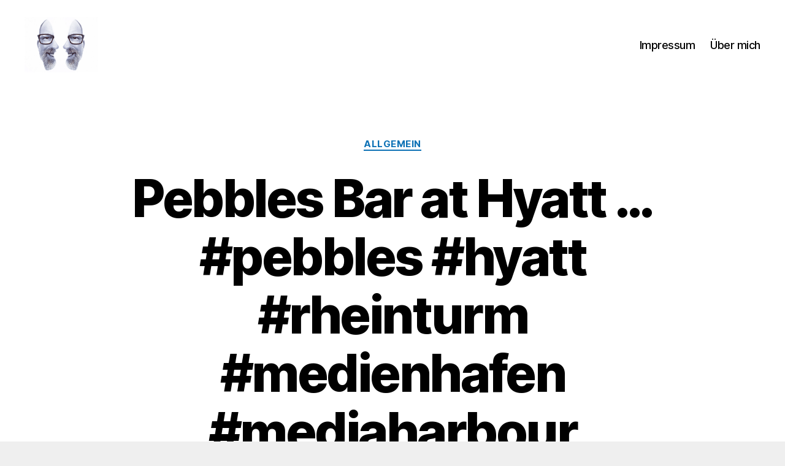

--- FILE ---
content_type: text/html; charset=UTF-8
request_url: https://www.laroli.de/pebbles-bar-at-hyatt-pebbles-hyatt-rheinturm-medienhafen-mediaharbour-medienhafenduesseldorf-duesseldorf-dusseldorf-dus-duesseldorf-duessel-dus-buildings-gebaeude-insta360-in/
body_size: 14308
content:
<!DOCTYPE html>

<html class="no-js" dir="ltr" lang="de" prefix="og: https://ogp.me/ns#">

	<head>

		<meta charset="UTF-8">
		<meta name="viewport" content="width=device-width, initial-scale=1.0" >

		<link rel="profile" href="https://gmpg.org/xfn/11">

		<title>Pebbles Bar at Hyatt … #pebbles #hyatt #rheinturm #medienhafen #mediaharbour #medienhafendüsseldorf #düsseldorf #dusseldorf #dus #düsseldorf #düssel #dus #buildings #gebäude #insta360 #insta360planet #lifein360 #360camera #360photo #360photos #360selfie werbungunbezahlt #insta360onex2 @insta360 #invisibleselfiestick #tinyearth #tinyplanet #invertedtinyplanet #360tinyplanet #tinyearth360 | LAROLI</title>

		<!-- All in One SEO 4.9.3 - aioseo.com -->
	<meta name="robots" content="max-image-preview:large" />
	<meta name="author" content="laroli"/>
	<link rel="canonical" href="https://www.laroli.de/pebbles-bar-at-hyatt-pebbles-hyatt-rheinturm-medienhafen-mediaharbour-medienhafenduesseldorf-duesseldorf-dusseldorf-dus-duesseldorf-duessel-dus-buildings-gebaeude-insta360-in/" />
	<meta name="generator" content="All in One SEO (AIOSEO) 4.9.3" />
		<meta property="og:locale" content="de_DE" />
		<meta property="og:site_name" content="LAROLI |" />
		<meta property="og:type" content="article" />
		<meta property="og:title" content="Pebbles Bar at Hyatt … #pebbles #hyatt #rheinturm #medienhafen #mediaharbour #medienhafendüsseldorf #düsseldorf #dusseldorf #dus #düsseldorf #düssel #dus #buildings #gebäude #insta360 #insta360planet #lifein360 #360camera #360photo #360photos #360selfie werbungunbezahlt #insta360onex2 @insta360 #invisibleselfiestick #tinyearth #tinyplanet #invertedtinyplanet #360tinyplanet #tinyearth360 | LAROLI" />
		<meta property="og:url" content="https://www.laroli.de/pebbles-bar-at-hyatt-pebbles-hyatt-rheinturm-medienhafen-mediaharbour-medienhafenduesseldorf-duesseldorf-dusseldorf-dus-duesseldorf-duessel-dus-buildings-gebaeude-insta360-in/" />
		<meta property="og:image" content="https://i0.wp.com/www.laroli.de/wp-content/uploads/2021/04/cropped-cropped-cropped-2F6C6C15-7AE6-4E87-9140-A354D06414D0.jpeg?fit=2316%2C1734&#038;ssl=1" />
		<meta property="og:image:secure_url" content="https://i0.wp.com/www.laroli.de/wp-content/uploads/2021/04/cropped-cropped-cropped-2F6C6C15-7AE6-4E87-9140-A354D06414D0.jpeg?fit=2316%2C1734&#038;ssl=1" />
		<meta property="article:published_time" content="2021-10-31T17:49:09+00:00" />
		<meta property="article:modified_time" content="2021-10-31T17:49:09+00:00" />
		<meta name="twitter:card" content="summary" />
		<meta name="twitter:title" content="Pebbles Bar at Hyatt … #pebbles #hyatt #rheinturm #medienhafen #mediaharbour #medienhafendüsseldorf #düsseldorf #dusseldorf #dus #düsseldorf #düssel #dus #buildings #gebäude #insta360 #insta360planet #lifein360 #360camera #360photo #360photos #360selfie werbungunbezahlt #insta360onex2 @insta360 #invisibleselfiestick #tinyearth #tinyplanet #invertedtinyplanet #360tinyplanet #tinyearth360 | LAROLI" />
		<meta name="twitter:image" content="https://i0.wp.com/www.laroli.de/wp-content/uploads/2021/04/cropped-cropped-cropped-2F6C6C15-7AE6-4E87-9140-A354D06414D0.jpeg?fit=2316%2C1734&amp;ssl=1" />
		<script type="application/ld+json" class="aioseo-schema">
			{"@context":"https:\/\/schema.org","@graph":[{"@type":"Article","@id":"https:\/\/www.laroli.de\/pebbles-bar-at-hyatt-pebbles-hyatt-rheinturm-medienhafen-mediaharbour-medienhafenduesseldorf-duesseldorf-dusseldorf-dus-duesseldorf-duessel-dus-buildings-gebaeude-insta360-in\/#article","name":"Pebbles Bar at Hyatt \u2026 #pebbles #hyatt #rheinturm #medienhafen #mediaharbour #medienhafend\u00fcsseldorf #d\u00fcsseldorf #dusseldorf #dus #d\u00fcsseldorf #d\u00fcssel #dus #buildings #geb\u00e4ude #insta360 #insta360planet #lifein360 #360camera #360photo #360photos #360selfie werbungunbezahlt #insta360onex2 @insta360 #invisibleselfiestick #tinyearth #tinyplanet #invertedtinyplanet #360tinyplanet #tinyearth360 | LAROLI","headline":"Pebbles Bar at Hyatt \u2026 #pebbles #hyatt #rheinturm #medienhafen #mediaharbour #medienhafend\u00fcsseldorf #d\u00fcsseldorf #dusseldorf #dus #d\u00fcsseldorf #d\u00fcssel #dus #buildings #geb\u00e4ude #insta360 #insta360planet #lifein360 #360camera #360photo #360photos #360selfie werbungunbezahlt #insta360onex2 @insta360 #invisibleselfiestick #tinyearth #tinyplanet #invertedtinyplanet #360tinyplanet #tinyearth360","author":{"@id":"https:\/\/www.laroli.de\/author\/hausmeister\/#author"},"publisher":{"@id":"https:\/\/www.laroli.de\/#organization"},"image":{"@type":"ImageObject","url":"https:\/\/i0.wp.com\/www.laroli.de\/wp-content\/uploads\/2021\/04\/cropped-cropped-cropped-2F6C6C15-7AE6-4E87-9140-A354D06414D0.jpeg?fit=2316%2C1734&ssl=1","@id":"https:\/\/www.laroli.de\/#articleImage","width":2316,"height":1734},"datePublished":"2021-10-31T18:49:09+01:00","dateModified":"2021-10-31T18:49:09+01:00","inLanguage":"de-DE","mainEntityOfPage":{"@id":"https:\/\/www.laroli.de\/pebbles-bar-at-hyatt-pebbles-hyatt-rheinturm-medienhafen-mediaharbour-medienhafenduesseldorf-duesseldorf-dusseldorf-dus-duesseldorf-duessel-dus-buildings-gebaeude-insta360-in\/#webpage"},"isPartOf":{"@id":"https:\/\/www.laroli.de\/pebbles-bar-at-hyatt-pebbles-hyatt-rheinturm-medienhafen-mediaharbour-medienhafenduesseldorf-duesseldorf-dusseldorf-dus-duesseldorf-duessel-dus-buildings-gebaeude-insta360-in\/#webpage"},"articleSection":"Allgemein, IFTTT, Instagram"},{"@type":"BreadcrumbList","@id":"https:\/\/www.laroli.de\/pebbles-bar-at-hyatt-pebbles-hyatt-rheinturm-medienhafen-mediaharbour-medienhafenduesseldorf-duesseldorf-dusseldorf-dus-duesseldorf-duessel-dus-buildings-gebaeude-insta360-in\/#breadcrumblist","itemListElement":[{"@type":"ListItem","@id":"https:\/\/www.laroli.de#listItem","position":1,"name":"Home","item":"https:\/\/www.laroli.de","nextItem":{"@type":"ListItem","@id":"https:\/\/www.laroli.de\/category\/allgemein\/#listItem","name":"Allgemein"}},{"@type":"ListItem","@id":"https:\/\/www.laroli.de\/category\/allgemein\/#listItem","position":2,"name":"Allgemein","item":"https:\/\/www.laroli.de\/category\/allgemein\/","nextItem":{"@type":"ListItem","@id":"https:\/\/www.laroli.de\/pebbles-bar-at-hyatt-pebbles-hyatt-rheinturm-medienhafen-mediaharbour-medienhafenduesseldorf-duesseldorf-dusseldorf-dus-duesseldorf-duessel-dus-buildings-gebaeude-insta360-in\/#listItem","name":"Pebbles Bar at Hyatt \u2026 #pebbles #hyatt #rheinturm #medienhafen #mediaharbour #medienhafend\u00fcsseldorf #d\u00fcsseldorf #dusseldorf #dus #d\u00fcsseldorf #d\u00fcssel #dus #buildings #geb\u00e4ude #insta360 #insta360planet #lifein360 #360camera #360photo #360photos #360selfie werbungunbezahlt #insta360onex2 @insta360 #invisibleselfiestick #tinyearth #tinyplanet #invertedtinyplanet #360tinyplanet #tinyearth360"},"previousItem":{"@type":"ListItem","@id":"https:\/\/www.laroli.de#listItem","name":"Home"}},{"@type":"ListItem","@id":"https:\/\/www.laroli.de\/pebbles-bar-at-hyatt-pebbles-hyatt-rheinturm-medienhafen-mediaharbour-medienhafenduesseldorf-duesseldorf-dusseldorf-dus-duesseldorf-duessel-dus-buildings-gebaeude-insta360-in\/#listItem","position":3,"name":"Pebbles Bar at Hyatt \u2026 #pebbles #hyatt #rheinturm #medienhafen #mediaharbour #medienhafend\u00fcsseldorf #d\u00fcsseldorf #dusseldorf #dus #d\u00fcsseldorf #d\u00fcssel #dus #buildings #geb\u00e4ude #insta360 #insta360planet #lifein360 #360camera #360photo #360photos #360selfie werbungunbezahlt #insta360onex2 @insta360 #invisibleselfiestick #tinyearth #tinyplanet #invertedtinyplanet #360tinyplanet #tinyearth360","previousItem":{"@type":"ListItem","@id":"https:\/\/www.laroli.de\/category\/allgemein\/#listItem","name":"Allgemein"}}]},{"@type":"Organization","@id":"https:\/\/www.laroli.de\/#organization","name":"LAROLI","url":"https:\/\/www.laroli.de\/","logo":{"@type":"ImageObject","url":"https:\/\/i0.wp.com\/www.laroli.de\/wp-content\/uploads\/2021\/04\/cropped-cropped-cropped-2F6C6C15-7AE6-4E87-9140-A354D06414D0.jpeg?fit=2316%2C1734&ssl=1","@id":"https:\/\/www.laroli.de\/pebbles-bar-at-hyatt-pebbles-hyatt-rheinturm-medienhafen-mediaharbour-medienhafenduesseldorf-duesseldorf-dusseldorf-dus-duesseldorf-duessel-dus-buildings-gebaeude-insta360-in\/#organizationLogo","width":2316,"height":1734},"image":{"@id":"https:\/\/www.laroli.de\/pebbles-bar-at-hyatt-pebbles-hyatt-rheinturm-medienhafen-mediaharbour-medienhafenduesseldorf-duesseldorf-dusseldorf-dus-duesseldorf-duessel-dus-buildings-gebaeude-insta360-in\/#organizationLogo"}},{"@type":"Person","@id":"https:\/\/www.laroli.de\/author\/hausmeister\/#author","url":"https:\/\/www.laroli.de\/author\/hausmeister\/","name":"laroli","image":{"@type":"ImageObject","@id":"https:\/\/www.laroli.de\/pebbles-bar-at-hyatt-pebbles-hyatt-rheinturm-medienhafen-mediaharbour-medienhafenduesseldorf-duesseldorf-dusseldorf-dus-duesseldorf-duessel-dus-buildings-gebaeude-insta360-in\/#authorImage","url":"https:\/\/secure.gravatar.com\/avatar\/e627ad46fc3e3f6dfce7830a19c6c9dd?s=96&d=monsterid&r=x","width":96,"height":96,"caption":"laroli"}},{"@type":"WebPage","@id":"https:\/\/www.laroli.de\/pebbles-bar-at-hyatt-pebbles-hyatt-rheinturm-medienhafen-mediaharbour-medienhafenduesseldorf-duesseldorf-dusseldorf-dus-duesseldorf-duessel-dus-buildings-gebaeude-insta360-in\/#webpage","url":"https:\/\/www.laroli.de\/pebbles-bar-at-hyatt-pebbles-hyatt-rheinturm-medienhafen-mediaharbour-medienhafenduesseldorf-duesseldorf-dusseldorf-dus-duesseldorf-duessel-dus-buildings-gebaeude-insta360-in\/","name":"Pebbles Bar at Hyatt \u2026 #pebbles #hyatt #rheinturm #medienhafen #mediaharbour #medienhafend\u00fcsseldorf #d\u00fcsseldorf #dusseldorf #dus #d\u00fcsseldorf #d\u00fcssel #dus #buildings #geb\u00e4ude #insta360 #insta360planet #lifein360 #360camera #360photo #360photos #360selfie werbungunbezahlt #insta360onex2 @insta360 #invisibleselfiestick #tinyearth #tinyplanet #invertedtinyplanet #360tinyplanet #tinyearth360 | LAROLI","inLanguage":"de-DE","isPartOf":{"@id":"https:\/\/www.laroli.de\/#website"},"breadcrumb":{"@id":"https:\/\/www.laroli.de\/pebbles-bar-at-hyatt-pebbles-hyatt-rheinturm-medienhafen-mediaharbour-medienhafenduesseldorf-duesseldorf-dusseldorf-dus-duesseldorf-duessel-dus-buildings-gebaeude-insta360-in\/#breadcrumblist"},"author":{"@id":"https:\/\/www.laroli.de\/author\/hausmeister\/#author"},"creator":{"@id":"https:\/\/www.laroli.de\/author\/hausmeister\/#author"},"datePublished":"2021-10-31T18:49:09+01:00","dateModified":"2021-10-31T18:49:09+01:00"},{"@type":"WebSite","@id":"https:\/\/www.laroli.de\/#website","url":"https:\/\/www.laroli.de\/","name":"LAROLI","inLanguage":"de-DE","publisher":{"@id":"https:\/\/www.laroli.de\/#organization"}}]}
		</script>
		<!-- All in One SEO -->

<link rel='dns-prefetch' href='//stats.wp.com' />
<link rel='dns-prefetch' href='//v0.wordpress.com' />
<link rel='dns-prefetch' href='//widgets.wp.com' />
<link rel='dns-prefetch' href='//s0.wp.com' />
<link rel='dns-prefetch' href='//0.gravatar.com' />
<link rel='dns-prefetch' href='//1.gravatar.com' />
<link rel='dns-prefetch' href='//2.gravatar.com' />
<link rel='preconnect' href='//i0.wp.com' />
<link rel='preconnect' href='//c0.wp.com' />
<link rel="alternate" type="application/rss+xml" title="LAROLI &raquo; Feed" href="https://www.laroli.de/feed/" />
<link rel="alternate" type="application/rss+xml" title="LAROLI &raquo; Kommentar-Feed" href="https://www.laroli.de/comments/feed/" />
<link rel="alternate" type="application/rss+xml" title="LAROLI &raquo; Pebbles Bar at Hyatt … #pebbles #hyatt #rheinturm #medienhafen #mediaharbour #medienhafendüsseldorf #düsseldorf #dusseldorf #dus #düsseldorf #düssel #dus #buildings #gebäude #insta360 #insta360planet #lifein360 #360camera #360photo #360photos #360selfie werbungunbezahlt #insta360onex2 @insta360 #invisibleselfiestick #tinyearth #tinyplanet #invertedtinyplanet #360tinyplanet #tinyearth360-Kommentar-Feed" href="https://www.laroli.de/pebbles-bar-at-hyatt-pebbles-hyatt-rheinturm-medienhafen-mediaharbour-medienhafenduesseldorf-duesseldorf-dusseldorf-dus-duesseldorf-duessel-dus-buildings-gebaeude-insta360-in/feed/" />
<script>
window._wpemojiSettings = {"baseUrl":"https:\/\/s.w.org\/images\/core\/emoji\/15.0.3\/72x72\/","ext":".png","svgUrl":"https:\/\/s.w.org\/images\/core\/emoji\/15.0.3\/svg\/","svgExt":".svg","source":{"concatemoji":"https:\/\/www.laroli.de\/wp-includes\/js\/wp-emoji-release.min.js?ver=6.6.4"}};
/*! This file is auto-generated */
!function(i,n){var o,s,e;function c(e){try{var t={supportTests:e,timestamp:(new Date).valueOf()};sessionStorage.setItem(o,JSON.stringify(t))}catch(e){}}function p(e,t,n){e.clearRect(0,0,e.canvas.width,e.canvas.height),e.fillText(t,0,0);var t=new Uint32Array(e.getImageData(0,0,e.canvas.width,e.canvas.height).data),r=(e.clearRect(0,0,e.canvas.width,e.canvas.height),e.fillText(n,0,0),new Uint32Array(e.getImageData(0,0,e.canvas.width,e.canvas.height).data));return t.every(function(e,t){return e===r[t]})}function u(e,t,n){switch(t){case"flag":return n(e,"\ud83c\udff3\ufe0f\u200d\u26a7\ufe0f","\ud83c\udff3\ufe0f\u200b\u26a7\ufe0f")?!1:!n(e,"\ud83c\uddfa\ud83c\uddf3","\ud83c\uddfa\u200b\ud83c\uddf3")&&!n(e,"\ud83c\udff4\udb40\udc67\udb40\udc62\udb40\udc65\udb40\udc6e\udb40\udc67\udb40\udc7f","\ud83c\udff4\u200b\udb40\udc67\u200b\udb40\udc62\u200b\udb40\udc65\u200b\udb40\udc6e\u200b\udb40\udc67\u200b\udb40\udc7f");case"emoji":return!n(e,"\ud83d\udc26\u200d\u2b1b","\ud83d\udc26\u200b\u2b1b")}return!1}function f(e,t,n){var r="undefined"!=typeof WorkerGlobalScope&&self instanceof WorkerGlobalScope?new OffscreenCanvas(300,150):i.createElement("canvas"),a=r.getContext("2d",{willReadFrequently:!0}),o=(a.textBaseline="top",a.font="600 32px Arial",{});return e.forEach(function(e){o[e]=t(a,e,n)}),o}function t(e){var t=i.createElement("script");t.src=e,t.defer=!0,i.head.appendChild(t)}"undefined"!=typeof Promise&&(o="wpEmojiSettingsSupports",s=["flag","emoji"],n.supports={everything:!0,everythingExceptFlag:!0},e=new Promise(function(e){i.addEventListener("DOMContentLoaded",e,{once:!0})}),new Promise(function(t){var n=function(){try{var e=JSON.parse(sessionStorage.getItem(o));if("object"==typeof e&&"number"==typeof e.timestamp&&(new Date).valueOf()<e.timestamp+604800&&"object"==typeof e.supportTests)return e.supportTests}catch(e){}return null}();if(!n){if("undefined"!=typeof Worker&&"undefined"!=typeof OffscreenCanvas&&"undefined"!=typeof URL&&URL.createObjectURL&&"undefined"!=typeof Blob)try{var e="postMessage("+f.toString()+"("+[JSON.stringify(s),u.toString(),p.toString()].join(",")+"));",r=new Blob([e],{type:"text/javascript"}),a=new Worker(URL.createObjectURL(r),{name:"wpTestEmojiSupports"});return void(a.onmessage=function(e){c(n=e.data),a.terminate(),t(n)})}catch(e){}c(n=f(s,u,p))}t(n)}).then(function(e){for(var t in e)n.supports[t]=e[t],n.supports.everything=n.supports.everything&&n.supports[t],"flag"!==t&&(n.supports.everythingExceptFlag=n.supports.everythingExceptFlag&&n.supports[t]);n.supports.everythingExceptFlag=n.supports.everythingExceptFlag&&!n.supports.flag,n.DOMReady=!1,n.readyCallback=function(){n.DOMReady=!0}}).then(function(){return e}).then(function(){var e;n.supports.everything||(n.readyCallback(),(e=n.source||{}).concatemoji?t(e.concatemoji):e.wpemoji&&e.twemoji&&(t(e.twemoji),t(e.wpemoji)))}))}((window,document),window._wpemojiSettings);
</script>
<style id='wp-emoji-styles-inline-css'>

	img.wp-smiley, img.emoji {
		display: inline !important;
		border: none !important;
		box-shadow: none !important;
		height: 1em !important;
		width: 1em !important;
		margin: 0 0.07em !important;
		vertical-align: -0.1em !important;
		background: none !important;
		padding: 0 !important;
	}
</style>
<link rel='stylesheet' id='wp-block-library-css' href='https://c0.wp.com/c/6.6.4/wp-includes/css/dist/block-library/style.min.css' media='all' />
<link rel='stylesheet' id='aioseo/css/src/vue/standalone/blocks/table-of-contents/global.scss-css' href='https://www.laroli.de/wp-content/plugins/all-in-one-seo-pack/dist/Lite/assets/css/table-of-contents/global.e90f6d47.css?ver=4.9.3' media='all' />
<link rel='stylesheet' id='mediaelement-css' href='https://c0.wp.com/c/6.6.4/wp-includes/js/mediaelement/mediaelementplayer-legacy.min.css' media='all' />
<link rel='stylesheet' id='wp-mediaelement-css' href='https://c0.wp.com/c/6.6.4/wp-includes/js/mediaelement/wp-mediaelement.min.css' media='all' />
<style id='jetpack-sharing-buttons-style-inline-css'>
.jetpack-sharing-buttons__services-list{display:flex;flex-direction:row;flex-wrap:wrap;gap:0;list-style-type:none;margin:5px;padding:0}.jetpack-sharing-buttons__services-list.has-small-icon-size{font-size:12px}.jetpack-sharing-buttons__services-list.has-normal-icon-size{font-size:16px}.jetpack-sharing-buttons__services-list.has-large-icon-size{font-size:24px}.jetpack-sharing-buttons__services-list.has-huge-icon-size{font-size:36px}@media print{.jetpack-sharing-buttons__services-list{display:none!important}}.editor-styles-wrapper .wp-block-jetpack-sharing-buttons{gap:0;padding-inline-start:0}ul.jetpack-sharing-buttons__services-list.has-background{padding:1.25em 2.375em}
</style>
<style id='classic-theme-styles-inline-css'>
/*! This file is auto-generated */
.wp-block-button__link{color:#fff;background-color:#32373c;border-radius:9999px;box-shadow:none;text-decoration:none;padding:calc(.667em + 2px) calc(1.333em + 2px);font-size:1.125em}.wp-block-file__button{background:#32373c;color:#fff;text-decoration:none}
</style>
<style id='global-styles-inline-css'>
:root{--wp--preset--aspect-ratio--square: 1;--wp--preset--aspect-ratio--4-3: 4/3;--wp--preset--aspect-ratio--3-4: 3/4;--wp--preset--aspect-ratio--3-2: 3/2;--wp--preset--aspect-ratio--2-3: 2/3;--wp--preset--aspect-ratio--16-9: 16/9;--wp--preset--aspect-ratio--9-16: 9/16;--wp--preset--color--black: #000000;--wp--preset--color--cyan-bluish-gray: #abb8c3;--wp--preset--color--white: #ffffff;--wp--preset--color--pale-pink: #f78da7;--wp--preset--color--vivid-red: #cf2e2e;--wp--preset--color--luminous-vivid-orange: #ff6900;--wp--preset--color--luminous-vivid-amber: #fcb900;--wp--preset--color--light-green-cyan: #7bdcb5;--wp--preset--color--vivid-green-cyan: #00d084;--wp--preset--color--pale-cyan-blue: #8ed1fc;--wp--preset--color--vivid-cyan-blue: #0693e3;--wp--preset--color--vivid-purple: #9b51e0;--wp--preset--color--accent: #0c71b5;--wp--preset--color--primary: #000000;--wp--preset--color--secondary: #636363;--wp--preset--color--subtle-background: #cecece;--wp--preset--color--background: #efefef;--wp--preset--gradient--vivid-cyan-blue-to-vivid-purple: linear-gradient(135deg,rgba(6,147,227,1) 0%,rgb(155,81,224) 100%);--wp--preset--gradient--light-green-cyan-to-vivid-green-cyan: linear-gradient(135deg,rgb(122,220,180) 0%,rgb(0,208,130) 100%);--wp--preset--gradient--luminous-vivid-amber-to-luminous-vivid-orange: linear-gradient(135deg,rgba(252,185,0,1) 0%,rgba(255,105,0,1) 100%);--wp--preset--gradient--luminous-vivid-orange-to-vivid-red: linear-gradient(135deg,rgba(255,105,0,1) 0%,rgb(207,46,46) 100%);--wp--preset--gradient--very-light-gray-to-cyan-bluish-gray: linear-gradient(135deg,rgb(238,238,238) 0%,rgb(169,184,195) 100%);--wp--preset--gradient--cool-to-warm-spectrum: linear-gradient(135deg,rgb(74,234,220) 0%,rgb(151,120,209) 20%,rgb(207,42,186) 40%,rgb(238,44,130) 60%,rgb(251,105,98) 80%,rgb(254,248,76) 100%);--wp--preset--gradient--blush-light-purple: linear-gradient(135deg,rgb(255,206,236) 0%,rgb(152,150,240) 100%);--wp--preset--gradient--blush-bordeaux: linear-gradient(135deg,rgb(254,205,165) 0%,rgb(254,45,45) 50%,rgb(107,0,62) 100%);--wp--preset--gradient--luminous-dusk: linear-gradient(135deg,rgb(255,203,112) 0%,rgb(199,81,192) 50%,rgb(65,88,208) 100%);--wp--preset--gradient--pale-ocean: linear-gradient(135deg,rgb(255,245,203) 0%,rgb(182,227,212) 50%,rgb(51,167,181) 100%);--wp--preset--gradient--electric-grass: linear-gradient(135deg,rgb(202,248,128) 0%,rgb(113,206,126) 100%);--wp--preset--gradient--midnight: linear-gradient(135deg,rgb(2,3,129) 0%,rgb(40,116,252) 100%);--wp--preset--font-size--small: 18px;--wp--preset--font-size--medium: 20px;--wp--preset--font-size--large: 26.25px;--wp--preset--font-size--x-large: 42px;--wp--preset--font-size--normal: 21px;--wp--preset--font-size--larger: 32px;--wp--preset--spacing--20: 0.44rem;--wp--preset--spacing--30: 0.67rem;--wp--preset--spacing--40: 1rem;--wp--preset--spacing--50: 1.5rem;--wp--preset--spacing--60: 2.25rem;--wp--preset--spacing--70: 3.38rem;--wp--preset--spacing--80: 5.06rem;--wp--preset--shadow--natural: 6px 6px 9px rgba(0, 0, 0, 0.2);--wp--preset--shadow--deep: 12px 12px 50px rgba(0, 0, 0, 0.4);--wp--preset--shadow--sharp: 6px 6px 0px rgba(0, 0, 0, 0.2);--wp--preset--shadow--outlined: 6px 6px 0px -3px rgba(255, 255, 255, 1), 6px 6px rgba(0, 0, 0, 1);--wp--preset--shadow--crisp: 6px 6px 0px rgba(0, 0, 0, 1);}:where(.is-layout-flex){gap: 0.5em;}:where(.is-layout-grid){gap: 0.5em;}body .is-layout-flex{display: flex;}.is-layout-flex{flex-wrap: wrap;align-items: center;}.is-layout-flex > :is(*, div){margin: 0;}body .is-layout-grid{display: grid;}.is-layout-grid > :is(*, div){margin: 0;}:where(.wp-block-columns.is-layout-flex){gap: 2em;}:where(.wp-block-columns.is-layout-grid){gap: 2em;}:where(.wp-block-post-template.is-layout-flex){gap: 1.25em;}:where(.wp-block-post-template.is-layout-grid){gap: 1.25em;}.has-black-color{color: var(--wp--preset--color--black) !important;}.has-cyan-bluish-gray-color{color: var(--wp--preset--color--cyan-bluish-gray) !important;}.has-white-color{color: var(--wp--preset--color--white) !important;}.has-pale-pink-color{color: var(--wp--preset--color--pale-pink) !important;}.has-vivid-red-color{color: var(--wp--preset--color--vivid-red) !important;}.has-luminous-vivid-orange-color{color: var(--wp--preset--color--luminous-vivid-orange) !important;}.has-luminous-vivid-amber-color{color: var(--wp--preset--color--luminous-vivid-amber) !important;}.has-light-green-cyan-color{color: var(--wp--preset--color--light-green-cyan) !important;}.has-vivid-green-cyan-color{color: var(--wp--preset--color--vivid-green-cyan) !important;}.has-pale-cyan-blue-color{color: var(--wp--preset--color--pale-cyan-blue) !important;}.has-vivid-cyan-blue-color{color: var(--wp--preset--color--vivid-cyan-blue) !important;}.has-vivid-purple-color{color: var(--wp--preset--color--vivid-purple) !important;}.has-black-background-color{background-color: var(--wp--preset--color--black) !important;}.has-cyan-bluish-gray-background-color{background-color: var(--wp--preset--color--cyan-bluish-gray) !important;}.has-white-background-color{background-color: var(--wp--preset--color--white) !important;}.has-pale-pink-background-color{background-color: var(--wp--preset--color--pale-pink) !important;}.has-vivid-red-background-color{background-color: var(--wp--preset--color--vivid-red) !important;}.has-luminous-vivid-orange-background-color{background-color: var(--wp--preset--color--luminous-vivid-orange) !important;}.has-luminous-vivid-amber-background-color{background-color: var(--wp--preset--color--luminous-vivid-amber) !important;}.has-light-green-cyan-background-color{background-color: var(--wp--preset--color--light-green-cyan) !important;}.has-vivid-green-cyan-background-color{background-color: var(--wp--preset--color--vivid-green-cyan) !important;}.has-pale-cyan-blue-background-color{background-color: var(--wp--preset--color--pale-cyan-blue) !important;}.has-vivid-cyan-blue-background-color{background-color: var(--wp--preset--color--vivid-cyan-blue) !important;}.has-vivid-purple-background-color{background-color: var(--wp--preset--color--vivid-purple) !important;}.has-black-border-color{border-color: var(--wp--preset--color--black) !important;}.has-cyan-bluish-gray-border-color{border-color: var(--wp--preset--color--cyan-bluish-gray) !important;}.has-white-border-color{border-color: var(--wp--preset--color--white) !important;}.has-pale-pink-border-color{border-color: var(--wp--preset--color--pale-pink) !important;}.has-vivid-red-border-color{border-color: var(--wp--preset--color--vivid-red) !important;}.has-luminous-vivid-orange-border-color{border-color: var(--wp--preset--color--luminous-vivid-orange) !important;}.has-luminous-vivid-amber-border-color{border-color: var(--wp--preset--color--luminous-vivid-amber) !important;}.has-light-green-cyan-border-color{border-color: var(--wp--preset--color--light-green-cyan) !important;}.has-vivid-green-cyan-border-color{border-color: var(--wp--preset--color--vivid-green-cyan) !important;}.has-pale-cyan-blue-border-color{border-color: var(--wp--preset--color--pale-cyan-blue) !important;}.has-vivid-cyan-blue-border-color{border-color: var(--wp--preset--color--vivid-cyan-blue) !important;}.has-vivid-purple-border-color{border-color: var(--wp--preset--color--vivid-purple) !important;}.has-vivid-cyan-blue-to-vivid-purple-gradient-background{background: var(--wp--preset--gradient--vivid-cyan-blue-to-vivid-purple) !important;}.has-light-green-cyan-to-vivid-green-cyan-gradient-background{background: var(--wp--preset--gradient--light-green-cyan-to-vivid-green-cyan) !important;}.has-luminous-vivid-amber-to-luminous-vivid-orange-gradient-background{background: var(--wp--preset--gradient--luminous-vivid-amber-to-luminous-vivid-orange) !important;}.has-luminous-vivid-orange-to-vivid-red-gradient-background{background: var(--wp--preset--gradient--luminous-vivid-orange-to-vivid-red) !important;}.has-very-light-gray-to-cyan-bluish-gray-gradient-background{background: var(--wp--preset--gradient--very-light-gray-to-cyan-bluish-gray) !important;}.has-cool-to-warm-spectrum-gradient-background{background: var(--wp--preset--gradient--cool-to-warm-spectrum) !important;}.has-blush-light-purple-gradient-background{background: var(--wp--preset--gradient--blush-light-purple) !important;}.has-blush-bordeaux-gradient-background{background: var(--wp--preset--gradient--blush-bordeaux) !important;}.has-luminous-dusk-gradient-background{background: var(--wp--preset--gradient--luminous-dusk) !important;}.has-pale-ocean-gradient-background{background: var(--wp--preset--gradient--pale-ocean) !important;}.has-electric-grass-gradient-background{background: var(--wp--preset--gradient--electric-grass) !important;}.has-midnight-gradient-background{background: var(--wp--preset--gradient--midnight) !important;}.has-small-font-size{font-size: var(--wp--preset--font-size--small) !important;}.has-medium-font-size{font-size: var(--wp--preset--font-size--medium) !important;}.has-large-font-size{font-size: var(--wp--preset--font-size--large) !important;}.has-x-large-font-size{font-size: var(--wp--preset--font-size--x-large) !important;}
:where(.wp-block-post-template.is-layout-flex){gap: 1.25em;}:where(.wp-block-post-template.is-layout-grid){gap: 1.25em;}
:where(.wp-block-columns.is-layout-flex){gap: 2em;}:where(.wp-block-columns.is-layout-grid){gap: 2em;}
:root :where(.wp-block-pullquote){font-size: 1.5em;line-height: 1.6;}
</style>
<link rel='stylesheet' id='twentytwenty-style-css' href='https://www.laroli.de/wp-content/themes/twentytwenty/style.css?ver=2.7' media='all' />
<style id='twentytwenty-style-inline-css'>
.color-accent,.color-accent-hover:hover,.color-accent-hover:focus,:root .has-accent-color,.has-drop-cap:not(:focus):first-letter,.wp-block-button.is-style-outline,a { color: #0c71b5; }blockquote,.border-color-accent,.border-color-accent-hover:hover,.border-color-accent-hover:focus { border-color: #0c71b5; }button,.button,.faux-button,.wp-block-button__link,.wp-block-file .wp-block-file__button,input[type="button"],input[type="reset"],input[type="submit"],.bg-accent,.bg-accent-hover:hover,.bg-accent-hover:focus,:root .has-accent-background-color,.comment-reply-link { background-color: #0c71b5; }.fill-children-accent,.fill-children-accent * { fill: #0c71b5; }:root .has-background-color,button,.button,.faux-button,.wp-block-button__link,.wp-block-file__button,input[type="button"],input[type="reset"],input[type="submit"],.wp-block-button,.comment-reply-link,.has-background.has-primary-background-color:not(.has-text-color),.has-background.has-primary-background-color *:not(.has-text-color),.has-background.has-accent-background-color:not(.has-text-color),.has-background.has-accent-background-color *:not(.has-text-color) { color: #efefef; }:root .has-background-background-color { background-color: #efefef; }body,.entry-title a,:root .has-primary-color { color: #000000; }:root .has-primary-background-color { background-color: #000000; }cite,figcaption,.wp-caption-text,.post-meta,.entry-content .wp-block-archives li,.entry-content .wp-block-categories li,.entry-content .wp-block-latest-posts li,.wp-block-latest-comments__comment-date,.wp-block-latest-posts__post-date,.wp-block-embed figcaption,.wp-block-image figcaption,.wp-block-pullquote cite,.comment-metadata,.comment-respond .comment-notes,.comment-respond .logged-in-as,.pagination .dots,.entry-content hr:not(.has-background),hr.styled-separator,:root .has-secondary-color { color: #636363; }:root .has-secondary-background-color { background-color: #636363; }pre,fieldset,input,textarea,table,table *,hr { border-color: #cecece; }caption,code,code,kbd,samp,.wp-block-table.is-style-stripes tbody tr:nth-child(odd),:root .has-subtle-background-background-color { background-color: #cecece; }.wp-block-table.is-style-stripes { border-bottom-color: #cecece; }.wp-block-latest-posts.is-grid li { border-top-color: #cecece; }:root .has-subtle-background-color { color: #cecece; }body:not(.overlay-header) .primary-menu > li > a,body:not(.overlay-header) .primary-menu > li > .icon,.modal-menu a,.footer-menu a, .footer-widgets a:where(:not(.wp-block-button__link)),#site-footer .wp-block-button.is-style-outline,.wp-block-pullquote:before,.singular:not(.overlay-header) .entry-header a,.archive-header a,.header-footer-group .color-accent,.header-footer-group .color-accent-hover:hover { color: #017aca; }.social-icons a,#site-footer button:not(.toggle),#site-footer .button,#site-footer .faux-button,#site-footer .wp-block-button__link,#site-footer .wp-block-file__button,#site-footer input[type="button"],#site-footer input[type="reset"],#site-footer input[type="submit"] { background-color: #017aca; }.social-icons a,body:not(.overlay-header) .primary-menu ul,.header-footer-group button,.header-footer-group .button,.header-footer-group .faux-button,.header-footer-group .wp-block-button:not(.is-style-outline) .wp-block-button__link,.header-footer-group .wp-block-file__button,.header-footer-group input[type="button"],.header-footer-group input[type="reset"],.header-footer-group input[type="submit"] { color: #ffffff; }#site-header,.footer-nav-widgets-wrapper,#site-footer,.menu-modal,.menu-modal-inner,.search-modal-inner,.archive-header,.singular .entry-header,.singular .featured-media:before,.wp-block-pullquote:before { background-color: #ffffff; }.header-footer-group,body:not(.overlay-header) #site-header .toggle,.menu-modal .toggle { color: #000000; }body:not(.overlay-header) .primary-menu ul { background-color: #000000; }body:not(.overlay-header) .primary-menu > li > ul:after { border-bottom-color: #000000; }body:not(.overlay-header) .primary-menu ul ul:after { border-left-color: #000000; }.site-description,body:not(.overlay-header) .toggle-inner .toggle-text,.widget .post-date,.widget .rss-date,.widget_archive li,.widget_categories li,.widget cite,.widget_pages li,.widget_meta li,.widget_nav_menu li,.powered-by-wordpress,.footer-credits .privacy-policy,.to-the-top,.singular .entry-header .post-meta,.singular:not(.overlay-header) .entry-header .post-meta a { color: #6d6d6d; }.header-footer-group pre,.header-footer-group fieldset,.header-footer-group input,.header-footer-group textarea,.header-footer-group table,.header-footer-group table *,.footer-nav-widgets-wrapper,#site-footer,.menu-modal nav *,.footer-widgets-outer-wrapper,.footer-top { border-color: #dbdbdb; }.header-footer-group table caption,body:not(.overlay-header) .header-inner .toggle-wrapper::before { background-color: #dbdbdb; }
</style>
<link rel='stylesheet' id='twentytwenty-fonts-css' href='https://www.laroli.de/wp-content/themes/twentytwenty/assets/css/font-inter.css?ver=2.7' media='all' />
<link rel='stylesheet' id='twentytwenty-print-style-css' href='https://www.laroli.de/wp-content/themes/twentytwenty/print.css?ver=2.7' media='print' />
<link rel='stylesheet' id='jetpack_likes-css' href='https://c0.wp.com/p/jetpack/14.5/modules/likes/style.css' media='all' />
<link rel='stylesheet' id='twentytwenty-jetpack-css' href='https://c0.wp.com/p/jetpack/14.5/modules/theme-tools/compat/twentytwenty.css' media='all' />
<style id='twentytwenty-jetpack-inline-css'>

	.infinite-scroll #site-content #infinite-handle span button,
	.infinite-scroll #site-content #infinite-handle span button:hover,
	.infinite-scroll #site-content #infinite-handle span button:focus {
		background: #0c71b5;
		color: #efefef;
	}
	#site-content .entry-content div.sharedaddy h3.sd-title,
	#site-content .entry-content h3.sd-title,
	#site-content .entry-content #jp-relatedposts h3.jp-relatedposts-headline {
		color: #636363;
	}
	
</style>
<link rel='stylesheet' id='sp-dsgvo_twbs4_grid-css' href='https://www.laroli.de/wp-content/plugins/shapepress-dsgvo/public/css/bootstrap-grid.min.css?ver=3.1.37' media='all' />
<link rel='stylesheet' id='sp-dsgvo-css' href='https://www.laroli.de/wp-content/plugins/shapepress-dsgvo/public/css/sp-dsgvo-public.min.css?ver=3.1.37' media='all' />
<link rel='stylesheet' id='sp-dsgvo_popup-css' href='https://www.laroli.de/wp-content/plugins/shapepress-dsgvo/public/css/sp-dsgvo-popup.min.css?ver=3.1.37' media='all' />
<link rel='stylesheet' id='simplebar-css' href='https://www.laroli.de/wp-content/plugins/shapepress-dsgvo/public/css/simplebar.min.css?ver=6.6.4' media='all' />
<script src="https://www.laroli.de/wp-content/themes/twentytwenty/assets/js/index.js?ver=2.7" id="twentytwenty-js-js" defer data-wp-strategy="defer"></script>
<script src="https://c0.wp.com/c/6.6.4/wp-includes/js/jquery/jquery.min.js" id="jquery-core-js"></script>
<script src="https://c0.wp.com/c/6.6.4/wp-includes/js/jquery/jquery-migrate.min.js" id="jquery-migrate-js"></script>
<script id="sp-dsgvo-js-extra">
var spDsgvoGeneralConfig = {"ajaxUrl":"https:\/\/www.laroli.de\/wp-admin\/admin-ajax.php","wpJsonUrl":"https:\/\/www.laroli.de\/wp-json\/legalweb\/v1\/","cookieName":"sp_dsgvo_cookie_settings","cookieVersion":"0","cookieLifeTime":"604800","cookieLifeTimeDismiss":"86400","locale":"de_DE","privacyPolicyPageId":"1229","privacyPolicyPageUrl":"https:\/\/www.laroli.de\/datenschutz\/","imprintPageId":"0","imprintPageUrl":"https:\/\/www.laroli.de\/pebbles-bar-at-hyatt-pebbles-hyatt-rheinturm-medienhafen-mediaharbour-medienhafenduesseldorf-duesseldorf-dusseldorf-dus-duesseldorf-duessel-dus-buildings-gebaeude-insta360-in\/","showNoticeOnClose":"0","initialDisplayType":"none","allIntegrationSlugs":[],"noticeHideEffect":"none","noticeOnScroll":"","noticeOnScrollOffset":"100","currentPageId":"2309","forceCookieInfo":"0","clientSideBlocking":"0"};
var spDsgvoIntegrationConfig = [];
</script>
<script src="https://www.laroli.de/wp-content/plugins/shapepress-dsgvo/public/js/sp-dsgvo-public.min.js?ver=3.1.37" id="sp-dsgvo-js"></script>
<link rel="https://api.w.org/" href="https://www.laroli.de/wp-json/" /><link rel="alternate" title="JSON" type="application/json" href="https://www.laroli.de/wp-json/wp/v2/posts/2309" /><link rel="EditURI" type="application/rsd+xml" title="RSD" href="https://www.laroli.de/xmlrpc.php?rsd" />
<meta name="generator" content="WordPress 6.6.4" />
<link rel='shortlink' href='https://wp.me/p34RuZ-Bf' />
<link rel="alternate" title="oEmbed (JSON)" type="application/json+oembed" href="https://www.laroli.de/wp-json/oembed/1.0/embed?url=https%3A%2F%2Fwww.laroli.de%2Fpebbles-bar-at-hyatt-pebbles-hyatt-rheinturm-medienhafen-mediaharbour-medienhafenduesseldorf-duesseldorf-dusseldorf-dus-duesseldorf-duessel-dus-buildings-gebaeude-insta360-in%2F" />
<link rel="alternate" title="oEmbed (XML)" type="text/xml+oembed" href="https://www.laroli.de/wp-json/oembed/1.0/embed?url=https%3A%2F%2Fwww.laroli.de%2Fpebbles-bar-at-hyatt-pebbles-hyatt-rheinturm-medienhafen-mediaharbour-medienhafenduesseldorf-duesseldorf-dusseldorf-dus-duesseldorf-duessel-dus-buildings-gebaeude-insta360-in%2F&#038;format=xml" />
	<style>img#wpstats{display:none}</style>
			<script>document.documentElement.className = document.documentElement.className.replace( 'no-js', 'js' );</script>
	<style>
    .sp-dsgvo-blocked-embedding-placeholder
    {
        color: #313334;
                    background: linear-gradient(90deg, #e3ffe7 0%, #d9e7ff 100%);            }

    a.sp-dsgvo-blocked-embedding-button-enable,
    a.sp-dsgvo-blocked-embedding-button-enable:hover,
    a.sp-dsgvo-blocked-embedding-button-enable:active {
        color: #313334;
        border-color: #313334;
        border-width: 2px;
    }

            .wp-embed-aspect-16-9 .sp-dsgvo-blocked-embedding-placeholder,
        .vc_video-aspect-ratio-169 .sp-dsgvo-blocked-embedding-placeholder,
        .elementor-aspect-ratio-169 .sp-dsgvo-blocked-embedding-placeholder{
            margin-top: -56.25%; /*16:9*/
        }

        .wp-embed-aspect-4-3 .sp-dsgvo-blocked-embedding-placeholder,
        .vc_video-aspect-ratio-43 .sp-dsgvo-blocked-embedding-placeholder,
        .elementor-aspect-ratio-43 .sp-dsgvo-blocked-embedding-placeholder{
            margin-top: -75%;
        }

        .wp-embed-aspect-3-2 .sp-dsgvo-blocked-embedding-placeholder,
        .vc_video-aspect-ratio-32 .sp-dsgvo-blocked-embedding-placeholder,
        .elementor-aspect-ratio-32 .sp-dsgvo-blocked-embedding-placeholder{
            margin-top: -66.66%;
        }
    </style>
            <style>
                /* latin */
                @font-face {
                    font-family: 'Roboto';
                    font-style: italic;
                    font-weight: 300;
                    src: local('Roboto Light Italic'),
                    local('Roboto-LightItalic'),
                    url(https://www.laroli.de/wp-content/plugins/shapepress-dsgvo/public/css/fonts/roboto/Roboto-LightItalic-webfont.woff) format('woff');
                    font-display: swap;

                }

                /* latin */
                @font-face {
                    font-family: 'Roboto';
                    font-style: italic;
                    font-weight: 400;
                    src: local('Roboto Italic'),
                    local('Roboto-Italic'),
                    url(https://www.laroli.de/wp-content/plugins/shapepress-dsgvo/public/css/fonts/roboto/Roboto-Italic-webfont.woff) format('woff');
                    font-display: swap;
                }

                /* latin */
                @font-face {
                    font-family: 'Roboto';
                    font-style: italic;
                    font-weight: 700;
                    src: local('Roboto Bold Italic'),
                    local('Roboto-BoldItalic'),
                    url(https://www.laroli.de/wp-content/plugins/shapepress-dsgvo/public/css/fonts/roboto/Roboto-BoldItalic-webfont.woff) format('woff');
                    font-display: swap;
                }

                /* latin */
                @font-face {
                    font-family: 'Roboto';
                    font-style: italic;
                    font-weight: 900;
                    src: local('Roboto Black Italic'),
                    local('Roboto-BlackItalic'),
                    url(https://www.laroli.de/wp-content/plugins/shapepress-dsgvo/public/css/fonts/roboto/Roboto-BlackItalic-webfont.woff) format('woff');
                    font-display: swap;
                }

                /* latin */
                @font-face {
                    font-family: 'Roboto';
                    font-style: normal;
                    font-weight: 300;
                    src: local('Roboto Light'),
                    local('Roboto-Light'),
                    url(https://www.laroli.de/wp-content/plugins/shapepress-dsgvo/public/css/fonts/roboto/Roboto-Light-webfont.woff) format('woff');
                    font-display: swap;
                }

                /* latin */
                @font-face {
                    font-family: 'Roboto';
                    font-style: normal;
                    font-weight: 400;
                    src: local('Roboto Regular'),
                    local('Roboto-Regular'),
                    url(https://www.laroli.de/wp-content/plugins/shapepress-dsgvo/public/css/fonts/roboto/Roboto-Regular-webfont.woff) format('woff');
                    font-display: swap;
                }

                /* latin */
                @font-face {
                    font-family: 'Roboto';
                    font-style: normal;
                    font-weight: 700;
                    src: local('Roboto Bold'),
                    local('Roboto-Bold'),
                    url(https://www.laroli.de/wp-content/plugins/shapepress-dsgvo/public/css/fonts/roboto/Roboto-Bold-webfont.woff) format('woff');
                    font-display: swap;
                }

                /* latin */
                @font-face {
                    font-family: 'Roboto';
                    font-style: normal;
                    font-weight: 900;
                    src: local('Roboto Black'),
                    local('Roboto-Black'),
                    url(https://www.laroli.de/wp-content/plugins/shapepress-dsgvo/public/css/fonts/roboto/Roboto-Black-webfont.woff) format('woff');
                    font-display: swap;
                }
            </style>
            <style id="custom-background-css">
body.custom-background { background-color: #efefef; }
</style>
	<link rel="icon" href="https://i0.wp.com/www.laroli.de/wp-content/uploads/2020/03/image.jpg?fit=32%2C32&#038;ssl=1" sizes="32x32" />
<link rel="icon" href="https://i0.wp.com/www.laroli.de/wp-content/uploads/2020/03/image.jpg?fit=192%2C192&#038;ssl=1" sizes="192x192" />
<link rel="apple-touch-icon" href="https://i0.wp.com/www.laroli.de/wp-content/uploads/2020/03/image.jpg?fit=180%2C180&#038;ssl=1" />
<meta name="msapplication-TileImage" content="https://i0.wp.com/www.laroli.de/wp-content/uploads/2020/03/image.jpg?fit=270%2C270&#038;ssl=1" />

	</head>

	<body class="post-template-default single single-post postid-2309 single-format-standard custom-background wp-custom-logo wp-embed-responsive singular missing-post-thumbnail has-single-pagination showing-comments show-avatars footer-top-visible">

		<a class="skip-link screen-reader-text" href="#site-content">Direkt zum Inhalt wechseln</a>
		<header id="site-header" class="header-footer-group">

			<div class="header-inner section-inner">

				<div class="header-titles-wrapper">

					
					<div class="header-titles">

						<div class="site-logo faux-heading"><a href="https://www.laroli.de/" class="custom-logo-link" rel="home"><img width="1158" height="867" style="height: 867px;" src="https://i0.wp.com/www.laroli.de/wp-content/uploads/2021/04/cropped-cropped-cropped-2F6C6C15-7AE6-4E87-9140-A354D06414D0.jpeg?fit=2316%2C1734&amp;ssl=1" class="custom-logo" alt="LAROLI" decoding="async" fetchpriority="high" srcset="https://i0.wp.com/www.laroli.de/wp-content/uploads/2021/04/cropped-cropped-cropped-2F6C6C15-7AE6-4E87-9140-A354D06414D0.jpeg?w=2316&amp;ssl=1 2316w, https://i0.wp.com/www.laroli.de/wp-content/uploads/2021/04/cropped-cropped-cropped-2F6C6C15-7AE6-4E87-9140-A354D06414D0.jpeg?resize=300%2C225&amp;ssl=1 300w, https://i0.wp.com/www.laroli.de/wp-content/uploads/2021/04/cropped-cropped-cropped-2F6C6C15-7AE6-4E87-9140-A354D06414D0.jpeg?resize=1024%2C767&amp;ssl=1 1024w, https://i0.wp.com/www.laroli.de/wp-content/uploads/2021/04/cropped-cropped-cropped-2F6C6C15-7AE6-4E87-9140-A354D06414D0.jpeg?resize=150%2C112&amp;ssl=1 150w, https://i0.wp.com/www.laroli.de/wp-content/uploads/2021/04/cropped-cropped-cropped-2F6C6C15-7AE6-4E87-9140-A354D06414D0.jpeg?resize=768%2C575&amp;ssl=1 768w, https://i0.wp.com/www.laroli.de/wp-content/uploads/2021/04/cropped-cropped-cropped-2F6C6C15-7AE6-4E87-9140-A354D06414D0.jpeg?resize=1536%2C1150&amp;ssl=1 1536w, https://i0.wp.com/www.laroli.de/wp-content/uploads/2021/04/cropped-cropped-cropped-2F6C6C15-7AE6-4E87-9140-A354D06414D0.jpeg?resize=2048%2C1533&amp;ssl=1 2048w, https://i0.wp.com/www.laroli.de/wp-content/uploads/2021/04/cropped-cropped-cropped-2F6C6C15-7AE6-4E87-9140-A354D06414D0.jpeg?resize=1200%2C898&amp;ssl=1 1200w, https://i0.wp.com/www.laroli.de/wp-content/uploads/2021/04/cropped-cropped-cropped-2F6C6C15-7AE6-4E87-9140-A354D06414D0.jpeg?resize=1980%2C1482&amp;ssl=1 1980w, https://i0.wp.com/www.laroli.de/wp-content/uploads/2021/04/cropped-cropped-cropped-2F6C6C15-7AE6-4E87-9140-A354D06414D0.jpeg?w=1740 1740w" sizes="(max-width: 2316px) 100vw, 2316px" data-attachment-id="1943" data-permalink="https://www.laroli.de/cropped-cropped-cropped-2f6c6c15-7ae6-4e87-9140-a354d06414d0-jpeg/" data-orig-file="https://i0.wp.com/www.laroli.de/wp-content/uploads/2021/04/cropped-cropped-cropped-2F6C6C15-7AE6-4E87-9140-A354D06414D0.jpeg?fit=2316%2C1734&amp;ssl=1" data-orig-size="2316,1734" data-comments-opened="1" data-image-meta="{&quot;aperture&quot;:&quot;2.2&quot;,&quot;credit&quot;:&quot;&quot;,&quot;camera&quot;:&quot;iPhone 12 Pro&quot;,&quot;caption&quot;:&quot;&quot;,&quot;created_timestamp&quot;:&quot;1615649696&quot;,&quot;copyright&quot;:&quot;&quot;,&quot;focal_length&quot;:&quot;2.71&quot;,&quot;iso&quot;:&quot;400&quot;,&quot;shutter_speed&quot;:&quot;0.0175438596491&quot;,&quot;title&quot;:&quot;&quot;,&quot;orientation&quot;:&quot;1&quot;}" data-image-title="cropped-cropped-cropped-2F6C6C15-7AE6-4E87-9140-A354D06414D0.jpeg" data-image-description="&lt;p&gt;http://www.laroli.de/wp-content/uploads/2021/04/cropped-cropped-cropped-2F6C6C15-7AE6-4E87-9140-A354D06414D0.jpeg&lt;/p&gt;
" data-image-caption="" data-medium-file="https://i0.wp.com/www.laroli.de/wp-content/uploads/2021/04/cropped-cropped-cropped-2F6C6C15-7AE6-4E87-9140-A354D06414D0.jpeg?fit=300%2C225&amp;ssl=1" data-large-file="https://i0.wp.com/www.laroli.de/wp-content/uploads/2021/04/cropped-cropped-cropped-2F6C6C15-7AE6-4E87-9140-A354D06414D0.jpeg?fit=580%2C434&amp;ssl=1" /></a><span class="screen-reader-text">LAROLI</span></div>
					</div><!-- .header-titles -->

					<button class="toggle nav-toggle mobile-nav-toggle" data-toggle-target=".menu-modal"  data-toggle-body-class="showing-menu-modal" aria-expanded="false" data-set-focus=".close-nav-toggle">
						<span class="toggle-inner">
							<span class="toggle-icon">
								<svg class="svg-icon" aria-hidden="true" role="img" focusable="false" xmlns="http://www.w3.org/2000/svg" width="26" height="7" viewBox="0 0 26 7"><path fill-rule="evenodd" d="M332.5,45 C330.567003,45 329,43.4329966 329,41.5 C329,39.5670034 330.567003,38 332.5,38 C334.432997,38 336,39.5670034 336,41.5 C336,43.4329966 334.432997,45 332.5,45 Z M342,45 C340.067003,45 338.5,43.4329966 338.5,41.5 C338.5,39.5670034 340.067003,38 342,38 C343.932997,38 345.5,39.5670034 345.5,41.5 C345.5,43.4329966 343.932997,45 342,45 Z M351.5,45 C349.567003,45 348,43.4329966 348,41.5 C348,39.5670034 349.567003,38 351.5,38 C353.432997,38 355,39.5670034 355,41.5 C355,43.4329966 353.432997,45 351.5,45 Z" transform="translate(-329 -38)" /></svg>							</span>
							<span class="toggle-text">Menü</span>
						</span>
					</button><!-- .nav-toggle -->

				</div><!-- .header-titles-wrapper -->

				<div class="header-navigation-wrapper">

					
							<nav class="primary-menu-wrapper" aria-label="Horizontal">

								<ul class="primary-menu reset-list-style">

								<li id="menu-item-93" class="menu-item menu-item-type-post_type menu-item-object-page menu-item-93"><a href="https://www.laroli.de/impressum/">Impressum</a></li>
<li id="menu-item-97" class="menu-item menu-item-type-post_type menu-item-object-page menu-item-97"><a href="https://www.laroli.de/about-me/">Über mich</a></li>

								</ul>

							</nav><!-- .primary-menu-wrapper -->

						
				</div><!-- .header-navigation-wrapper -->

			</div><!-- .header-inner -->

			
		</header><!-- #site-header -->

		
<div class="menu-modal cover-modal header-footer-group" data-modal-target-string=".menu-modal">

	<div class="menu-modal-inner modal-inner">

		<div class="menu-wrapper section-inner">

			<div class="menu-top">

				<button class="toggle close-nav-toggle fill-children-current-color" data-toggle-target=".menu-modal" data-toggle-body-class="showing-menu-modal" data-set-focus=".menu-modal">
					<span class="toggle-text">Menü schließen</span>
					<svg class="svg-icon" aria-hidden="true" role="img" focusable="false" xmlns="http://www.w3.org/2000/svg" width="16" height="16" viewBox="0 0 16 16"><polygon fill="" fill-rule="evenodd" points="6.852 7.649 .399 1.195 1.445 .149 7.899 6.602 14.352 .149 15.399 1.195 8.945 7.649 15.399 14.102 14.352 15.149 7.899 8.695 1.445 15.149 .399 14.102" /></svg>				</button><!-- .nav-toggle -->

				
					<nav class="mobile-menu" aria-label="Mobile">

						<ul class="modal-menu reset-list-style">

						<li class="menu-item menu-item-type-post_type menu-item-object-page menu-item-93"><div class="ancestor-wrapper"><a href="https://www.laroli.de/impressum/">Impressum</a></div><!-- .ancestor-wrapper --></li>
<li class="menu-item menu-item-type-post_type menu-item-object-page menu-item-97"><div class="ancestor-wrapper"><a href="https://www.laroli.de/about-me/">Über mich</a></div><!-- .ancestor-wrapper --></li>

						</ul>

					</nav>

					
			</div><!-- .menu-top -->

			<div class="menu-bottom">

				
			</div><!-- .menu-bottom -->

		</div><!-- .menu-wrapper -->

	</div><!-- .menu-modal-inner -->

</div><!-- .menu-modal -->

<main id="site-content">

	
<article class="post-2309 post type-post status-publish format-standard hentry category-allgemein tag-ifttt tag-instagram" id="post-2309">

	
<header class="entry-header has-text-align-center header-footer-group">

	<div class="entry-header-inner section-inner medium">

		
			<div class="entry-categories">
				<span class="screen-reader-text">
					Kategorien				</span>
				<div class="entry-categories-inner">
					<a href="https://www.laroli.de/category/allgemein/" rel="category tag">Allgemein</a>				</div><!-- .entry-categories-inner -->
			</div><!-- .entry-categories -->

			<h1 class="entry-title">Pebbles Bar at Hyatt … #pebbles #hyatt #rheinturm #medienhafen #mediaharbour #medienhafendüsseldorf #düsseldorf #dusseldorf #dus #düsseldorf #düssel #dus #buildings #gebäude #insta360 #insta360planet #lifein360 #360camera #360photo #360photos #360selfie werbungunbezahlt #insta360onex2 @insta360 #invisibleselfiestick #tinyearth #tinyplanet #invertedtinyplanet #360tinyplanet #tinyearth360</h1>
		<div class="post-meta-wrapper post-meta-single post-meta-single-top">

			<ul class="post-meta">

									<li class="post-author meta-wrapper">
						<span class="meta-icon">
							<span class="screen-reader-text">
								Beitragsautor							</span>
							<svg class="svg-icon" aria-hidden="true" role="img" focusable="false" xmlns="http://www.w3.org/2000/svg" width="18" height="20" viewBox="0 0 18 20"><path fill="" d="M18,19 C18,19.5522847 17.5522847,20 17,20 C16.4477153,20 16,19.5522847 16,19 L16,17 C16,15.3431458 14.6568542,14 13,14 L5,14 C3.34314575,14 2,15.3431458 2,17 L2,19 C2,19.5522847 1.55228475,20 1,20 C0.44771525,20 0,19.5522847 0,19 L0,17 C0,14.2385763 2.23857625,12 5,12 L13,12 C15.7614237,12 18,14.2385763 18,17 L18,19 Z M9,10 C6.23857625,10 4,7.76142375 4,5 C4,2.23857625 6.23857625,0 9,0 C11.7614237,0 14,2.23857625 14,5 C14,7.76142375 11.7614237,10 9,10 Z M9,8 C10.6568542,8 12,6.65685425 12,5 C12,3.34314575 10.6568542,2 9,2 C7.34314575,2 6,3.34314575 6,5 C6,6.65685425 7.34314575,8 9,8 Z" /></svg>						</span>
						<span class="meta-text">
							Von <a href="https://www.laroli.de/author/hausmeister/">laroli</a>						</span>
					</li>
										<li class="post-date meta-wrapper">
						<span class="meta-icon">
							<span class="screen-reader-text">
								Beitragsdatum							</span>
							<svg class="svg-icon" aria-hidden="true" role="img" focusable="false" xmlns="http://www.w3.org/2000/svg" width="18" height="19" viewBox="0 0 18 19"><path fill="" d="M4.60069444,4.09375 L3.25,4.09375 C2.47334957,4.09375 1.84375,4.72334957 1.84375,5.5 L1.84375,7.26736111 L16.15625,7.26736111 L16.15625,5.5 C16.15625,4.72334957 15.5266504,4.09375 14.75,4.09375 L13.3993056,4.09375 L13.3993056,4.55555556 C13.3993056,5.02154581 13.0215458,5.39930556 12.5555556,5.39930556 C12.0895653,5.39930556 11.7118056,5.02154581 11.7118056,4.55555556 L11.7118056,4.09375 L6.28819444,4.09375 L6.28819444,4.55555556 C6.28819444,5.02154581 5.9104347,5.39930556 5.44444444,5.39930556 C4.97845419,5.39930556 4.60069444,5.02154581 4.60069444,4.55555556 L4.60069444,4.09375 Z M6.28819444,2.40625 L11.7118056,2.40625 L11.7118056,1 C11.7118056,0.534009742 12.0895653,0.15625 12.5555556,0.15625 C13.0215458,0.15625 13.3993056,0.534009742 13.3993056,1 L13.3993056,2.40625 L14.75,2.40625 C16.4586309,2.40625 17.84375,3.79136906 17.84375,5.5 L17.84375,15.875 C17.84375,17.5836309 16.4586309,18.96875 14.75,18.96875 L3.25,18.96875 C1.54136906,18.96875 0.15625,17.5836309 0.15625,15.875 L0.15625,5.5 C0.15625,3.79136906 1.54136906,2.40625 3.25,2.40625 L4.60069444,2.40625 L4.60069444,1 C4.60069444,0.534009742 4.97845419,0.15625 5.44444444,0.15625 C5.9104347,0.15625 6.28819444,0.534009742 6.28819444,1 L6.28819444,2.40625 Z M1.84375,8.95486111 L1.84375,15.875 C1.84375,16.6516504 2.47334957,17.28125 3.25,17.28125 L14.75,17.28125 C15.5266504,17.28125 16.15625,16.6516504 16.15625,15.875 L16.15625,8.95486111 L1.84375,8.95486111 Z" /></svg>						</span>
						<span class="meta-text">
							<a href="https://www.laroli.de/pebbles-bar-at-hyatt-pebbles-hyatt-rheinturm-medienhafen-mediaharbour-medienhafenduesseldorf-duesseldorf-dusseldorf-dus-duesseldorf-duessel-dus-buildings-gebaeude-insta360-in/">31. Oktober 2021</a>
						</span>
					</li>
										<li class="post-comment-link meta-wrapper">
						<span class="meta-icon">
							<svg class="svg-icon" aria-hidden="true" role="img" focusable="false" xmlns="http://www.w3.org/2000/svg" width="19" height="19" viewBox="0 0 19 19"><path d="M9.43016863,13.2235931 C9.58624731,13.094699 9.7823475,13.0241935 9.98476849,13.0241935 L15.0564516,13.0241935 C15.8581553,13.0241935 16.5080645,12.3742843 16.5080645,11.5725806 L16.5080645,3.44354839 C16.5080645,2.64184472 15.8581553,1.99193548 15.0564516,1.99193548 L3.44354839,1.99193548 C2.64184472,1.99193548 1.99193548,2.64184472 1.99193548,3.44354839 L1.99193548,11.5725806 C1.99193548,12.3742843 2.64184472,13.0241935 3.44354839,13.0241935 L5.76612903,13.0241935 C6.24715123,13.0241935 6.63709677,13.4141391 6.63709677,13.8951613 L6.63709677,15.5301903 L9.43016863,13.2235931 Z M3.44354839,14.766129 C1.67980032,14.766129 0.25,13.3363287 0.25,11.5725806 L0.25,3.44354839 C0.25,1.67980032 1.67980032,0.25 3.44354839,0.25 L15.0564516,0.25 C16.8201997,0.25 18.25,1.67980032 18.25,3.44354839 L18.25,11.5725806 C18.25,13.3363287 16.8201997,14.766129 15.0564516,14.766129 L10.2979143,14.766129 L6.32072889,18.0506004 C5.75274472,18.5196577 4.89516129,18.1156602 4.89516129,17.3790323 L4.89516129,14.766129 L3.44354839,14.766129 Z" /></svg>						</span>
						<span class="meta-text">
							<a href="https://www.laroli.de/pebbles-bar-at-hyatt-pebbles-hyatt-rheinturm-medienhafen-mediaharbour-medienhafenduesseldorf-duesseldorf-dusseldorf-dus-duesseldorf-duessel-dus-buildings-gebaeude-insta360-in/#respond">Keine Kommentare<span class="screen-reader-text"> zu Pebbles Bar at Hyatt … #pebbles #hyatt #rheinturm #medienhafen #mediaharbour #medienhafendüsseldorf #düsseldorf #dusseldorf #dus #düsseldorf #düssel #dus #buildings #gebäude #insta360 #insta360planet #lifein360 #360camera #360photo #360photos #360selfie werbungunbezahlt #insta360onex2 @insta360 #invisibleselfiestick #tinyearth #tinyplanet #invertedtinyplanet #360tinyplanet #tinyearth360</span></a>						</span>
					</li>
					
			</ul><!-- .post-meta -->

		</div><!-- .post-meta-wrapper -->

		
	</div><!-- .entry-header-inner -->

</header><!-- .entry-header -->

	<div class="post-inner thin ">

		<div class="entry-content">

			<div><img src='https://scontent-iad3-2.cdninstagram.com/v/t51.29350-15/250279427_121466466955748_5603006105693105724_n.jpg?_nc_cat=111&#038;ccb=1-5&#038;_nc_sid=8ae9d6&#038;_nc_ohc=zXIE8KQQlWIAX84VpXB&#038;_nc_ht=scontent-iad3-2.cdninstagram.com&#038;edm=ANo9K5cEAAAA&#038;oh=53d41ee7e18d4d009d5a6be606ea4927&#038;oe=6184BFA0' style='max-width:600px;' /></p>
<div>View on Instagram https://instagr.am/p/CVs3BfjIvw2/</div>
</div>

		</div><!-- .entry-content -->

	</div><!-- .post-inner -->

	<div class="section-inner">
		
		<div class="post-meta-wrapper post-meta-single post-meta-single-bottom">

			<ul class="post-meta">

									<li class="post-tags meta-wrapper">
						<span class="meta-icon">
							<span class="screen-reader-text">
								Schlagwörter							</span>
							<svg class="svg-icon" aria-hidden="true" role="img" focusable="false" xmlns="http://www.w3.org/2000/svg" width="18" height="18" viewBox="0 0 18 18"><path fill="" d="M15.4496399,8.42490555 L8.66109799,1.63636364 L1.63636364,1.63636364 L1.63636364,8.66081885 L8.42522727,15.44178 C8.57869221,15.5954158 8.78693789,15.6817418 9.00409091,15.6817418 C9.22124393,15.6817418 9.42948961,15.5954158 9.58327627,15.4414581 L15.4486339,9.57610048 C15.7651495,9.25692435 15.7649133,8.74206554 15.4496399,8.42490555 Z M16.6084423,10.7304545 L10.7406818,16.59822 C10.280287,17.0591273 9.65554997,17.3181054 9.00409091,17.3181054 C8.35263185,17.3181054 7.72789481,17.0591273 7.26815877,16.5988788 L0.239976954,9.57887876 C0.0863319284,9.4254126 0,9.21716044 0,9 L0,0.818181818 C0,0.366312477 0.366312477,0 0.818181818,0 L9,0 C9.21699531,0 9.42510306,0.0862010512 9.57854191,0.239639906 L16.6084423,7.26954545 C17.5601275,8.22691012 17.5601275,9.77308988 16.6084423,10.7304545 Z M5,6 C4.44771525,6 4,5.55228475 4,5 C4,4.44771525 4.44771525,4 5,4 C5.55228475,4 6,4.44771525 6,5 C6,5.55228475 5.55228475,6 5,6 Z" /></svg>						</span>
						<span class="meta-text">
							<a href="https://www.laroli.de/tag/ifttt/" rel="tag">IFTTT</a>, <a href="https://www.laroli.de/tag/instagram/" rel="tag">Instagram</a>						</span>
					</li>
					
			</ul><!-- .post-meta -->

		</div><!-- .post-meta-wrapper -->

		
	</div><!-- .section-inner -->

	
	<nav class="pagination-single section-inner" aria-label="Beitrag">

		<hr class="styled-separator is-style-wide" aria-hidden="true" />

		<div class="pagination-single-inner">

			
				<a class="previous-post" href="https://www.laroli.de/hiding-under-the-trees-herbst-fall-autumn-fallfoliage-indiansummer-insta360-insta360planet-lifein360-360camera-360photo-360photos-360selfie-werbungunbezahlt-insta360onex2-insta/">
					<span class="arrow" aria-hidden="true">&larr;</span>
					<span class="title"><span class="title-inner">Hiding under the trees … #herbst #fall #autumn #fallfoliage #indiansummer #insta360 #insta360planet #lifein360 #360camera #360photo #360photos #360selfie werbungunbezahlt #insta360onex2 @insta360 #invisibleselfiestick #tinyearth #tinyplanet #invertedtinyplanet #360tinyplanet #tinyearth360</span></span>
				</a>

				
				<a class="next-post" href="https://www.laroli.de/dont-pay-the-ferryman-nordheim-escherndorf-volkach-faehre-ferry-main-mainschleife-insta360-insta360planet-lifein360-360camera-360photo-360photos-360selfie-werbungunbeza/">
					<span class="arrow" aria-hidden="true">&rarr;</span>
						<span class="title"><span class="title-inner">Don’t pay the Ferryman …#nordheim #escherndorf #volkach #fähre #ferry #main #mainschleife #insta360 #insta360planet #lifein360 #360camera #360photo #360photos #360selfie werbungunbezahlt #insta360onex2 @insta360 #invisibleselfiestick #tinyearth #tinyplanet #invertedtinyplanet #360tinyplanet #tinyearth360</span></span>
				</a>
				
		</div><!-- .pagination-single-inner -->

		<hr class="styled-separator is-style-wide" aria-hidden="true" />

	</nav><!-- .pagination-single -->

	
		<div class="comments-wrapper section-inner">

				<div id="respond" class="comment-respond">
		<h2 id="reply-title" class="comment-reply-title">Schreibe einen Kommentar <small><a rel="nofollow" id="cancel-comment-reply-link" href="/pebbles-bar-at-hyatt-pebbles-hyatt-rheinturm-medienhafen-mediaharbour-medienhafenduesseldorf-duesseldorf-dusseldorf-dus-duesseldorf-duessel-dus-buildings-gebaeude-insta360-in/#respond" style="display:none;">Antwort abbrechen</a></small></h2><p class="must-log-in">Du musst <a href="https://www.laroli.de/wp-login.php?redirect_to=https%3A%2F%2Fwww.laroli.de%2Fpebbles-bar-at-hyatt-pebbles-hyatt-rheinturm-medienhafen-mediaharbour-medienhafenduesseldorf-duesseldorf-dusseldorf-dus-duesseldorf-duessel-dus-buildings-gebaeude-insta360-in%2F">angemeldet</a> sein, um einen Kommentar abzugeben.</p>	</div><!-- #respond -->
	<p class="akismet_comment_form_privacy_notice">Diese Website verwendet Akismet, um Spam zu reduzieren. <a href="https://akismet.com/privacy/" target="_blank" rel="nofollow noopener">Erfahre, wie deine Kommentardaten verarbeitet werden.</a></p>
		</div><!-- .comments-wrapper -->

		
</article><!-- .post -->

</main><!-- #site-content -->


	<div class="footer-nav-widgets-wrapper header-footer-group">

		<div class="footer-inner section-inner">

							<div class="footer-top has-footer-menu">
					
						<nav aria-label="Footer" class="footer-menu-wrapper">

							<ul class="footer-menu reset-list-style">
								<li class="menu-item menu-item-type-post_type menu-item-object-page menu-item-93"><a href="https://www.laroli.de/impressum/">Impressum</a></li>
<li class="menu-item menu-item-type-post_type menu-item-object-page menu-item-97"><a href="https://www.laroli.de/about-me/">Über mich</a></li>
							</ul>

						</nav><!-- .site-nav -->

														</div><!-- .footer-top -->

			
			
				<aside class="footer-widgets-outer-wrapper">

					<div class="footer-widgets-wrapper">

						
							<div class="footer-widgets column-one grid-item">
								<div class="widget widget_search"><div class="widget-content"><form role="search"  method="get" class="search-form" action="https://www.laroli.de/">
	<label for="search-form-1">
		<span class="screen-reader-text">
			Suche nach:		</span>
		<input type="search" id="search-form-1" class="search-field" placeholder="Suchen …" value="" name="s" />
	</label>
	<input type="submit" class="search-submit" value="Suchen" />
</form>
</div></div><div class="widget widget_text"><div class="widget-content"><h2 class="widget-title subheading heading-size-3">Herr Schmidt</h2>			<div class="textwidget"><p>Mehr Fleisch als Fisch &#8211; komisch!</p>
<p>Up to anything, good for nothing!</p>
</div>
		</div></div>							</div>

						
						
					</div><!-- .footer-widgets-wrapper -->

				</aside><!-- .footer-widgets-outer-wrapper -->

			
		</div><!-- .footer-inner -->

	</div><!-- .footer-nav-widgets-wrapper -->

	
			<footer id="site-footer" class="header-footer-group">

				<div class="section-inner">

					<div class="footer-credits">

						<p class="footer-copyright">&copy;
							2026							<a href="https://www.laroli.de/">LAROLI</a>
						</p><!-- .footer-copyright -->

						<p class="privacy-policy"><a class="privacy-policy-link" href="https://www.laroli.de/datenschutz/" rel="privacy-policy">Datenschutz</a></p>
						<p class="powered-by-wordpress">
							<a href="https://de.wordpress.org/">
								Powered by WordPress							</a>
						</p><!-- .powered-by-wordpress -->

					</div><!-- .footer-credits -->

					<a class="to-the-top" href="#site-header">
						<span class="to-the-top-long">
							Nach oben <span class="arrow" aria-hidden="true">&uarr;</span>						</span><!-- .to-the-top-long -->
						<span class="to-the-top-short">
							Hoch <span class="arrow" aria-hidden="true">&uarr;</span>						</span><!-- .to-the-top-short -->
					</a><!-- .to-the-top -->

				</div><!-- .section-inner -->

			</footer><!-- #site-footer -->

		<script src="https://c0.wp.com/c/6.6.4/wp-includes/js/comment-reply.min.js" id="comment-reply-js" async data-wp-strategy="async"></script>
<script src="https://www.laroli.de/wp-content/plugins/shapepress-dsgvo/public/js/simplebar.min.js" id="simplebar-js"></script>
<script id="jetpack-stats-js-before">
_stq = window._stq || [];
_stq.push([ "view", JSON.parse("{\"v\":\"ext\",\"blog\":\"45487973\",\"post\":\"2309\",\"tz\":\"1\",\"srv\":\"www.laroli.de\",\"j\":\"1:14.5\"}") ]);
_stq.push([ "clickTrackerInit", "45487973", "2309" ]);
</script>
<script src="https://stats.wp.com/e-202603.js" id="jetpack-stats-js" defer data-wp-strategy="defer"></script>
        <!--noptimize-->
        <div id="cookie-notice" role="banner"
            	class="sp-dsgvo lwb-d-flex cn-bottom cookie-style-00  "
            	style="background-color: #333333;
            	       color: #ffffff;
            	       height: auto;">
	        <div class="cookie-notice-container container-fluid lwb-d-md-flex justify-content-md-center align-items-md-center">

                

                
                
                    
                    
                    <span id="cn-notice-text" class=""
                        style="font-size:13px">Sofern Sie Ihre Datenschutzeinstellungen &auml;ndern m&ouml;chten z.B. Erteilung von Einwilligungen, Widerruf bereits erteilter Einwilligungen klicken Sie auf nachfolgenden Button.                    </span>

                
                
                    <a href="#" id="cn-btn-settings"
                        class="cn-set-cookie button button-default "
                        style="background-color: #f3f3f3;
                           color: #333333;
                           border-color: #F3F3F3;
                           border-width: 1px">

                        Einstellungen                    </a>

                
            </div> <!-- class="cookie-notice-container" -->
        </div> <!--id="cookie-notice" -->
        <!--/noptimize-->


	</body>
</html>
